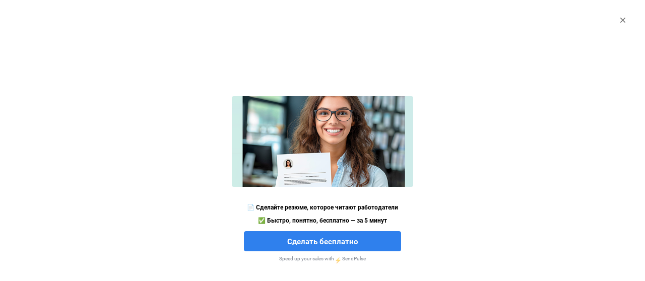

--- FILE ---
content_type: text/html; charset=windows-1251
request_url: https://job50.ru/company/497932.html
body_size: 5550
content:
<!DOCTYPE html>
<html lang="ru">
<head>
<!-- Yandex.RTB -->
<script>window.yaContextCb=window.yaContextCb||[]</script>
<script src="https://yandex.ru/ads/system/context.js" async></script>

		<meta http-equiv="Content-Type" content="text/html; charset=windows-1251" />
		<meta name="format-detection" content="telephone=no" />
		<meta name="viewport" content="width=device-width, initial-scale=1" />
		<meta name="HandheldFriendly" content="true" />
		<link rel="icon" type="image/png" sizes="16x16" href="/i/favicon/favicon-16x16.png" />
		<link rel="icon" type="image/png" sizes="32x32" href="/i/favicon/favicon-32x32.png" />
		<link rel="apple-touch-icon" sizes="180x180" href="/i/favicon/apple-touch-icon.png" />
		<link rel="icon" type="image/png" sizes="192x192" href="/i/favicon/android-chrome-192x192.png" />


		<title>ООО&quot;НПО ПРОМЭЛЕКТРОАВТОМАТИКА&quot; - Информация об организации и вакансии компании</title>
		<meta name="description" content="Информация о компании ООО НПО ПРОМЭЛЕКТРОАВТОМАТИКА города Москва (описание, адрес, телефон). Вакансии компании ООО НПО ПРОМЭЛЕКТРОАВТОМАТИКА в Москве и Московской области." />
		<link rel="stylesheet" href="https://job50.ru/new/css/s6.css" />
		<link rel="stylesheet" href="../new/css/l6.css" />
		<link rel="stylesheet" href="../new/css/c4.css" />
		<script src="https://job50.ru/new/js/fs9.js" type="text/javascript" async></script>
		<script src="https://yastatic.net/pcode/adfox/loader.js" type="text/javascript" crossorigin="anonymous" async></script>
		<!-- <script src="https://job50.ru/new/js/tool.js"></script> -->
</head>
<body>
	<div id="wrapper">
<!-- header -->
		<header>
			<a href="https://job50.ru" class="logo">
				<img src="https://job50.ru/i/l.png">
				<strong>Работа в Москве и Московской области</strong>
			</a>
			<span class="auth-l">
				<a href="https://job50.ru/login/" class="login">Вход</a>
				<a href="https://job50.ru/registr.php" id="top-r-l">Регистрация</a>
			</span>			<div class="s" id="s">
				<div class="u-type">
					<span class="tsh">ищу</span>
					<span>
						<b id="u-app" class="type-switcher">работу</b> / 
						<b id="u-emp" class="link type-switcher">работника</b>
					</span>
				</div>				<div class="s-bar">
					<form name="search_top" method="GET" action="https://job50.ru/search_v.php" class="s-bar-f">
						<span id="s-bar-i">
							<input type="text" name="srprofecy" placeholder="Пример: Бухгалтер">
						</span>
						<span id="s-bar-s">
							<div class="s-bar-s-bg"></div>
							<select name="city_id">
								<option value="999">Москва</option>
								<option value="1">Апрелевка</option>
								<option value="2">Балашиха</option>
								<option value="3">Бронницы</option>
								<option value="4">Быково</option>
								<option value="5">Верея</option>
								<option value="6">Видное</option>
								<option value="7">Волоколамск</option>
								<option value="8">Воскресенск</option>
								<option value="9">Высоковск</option>
								<option value="10">Голицыно</option>
								<option value="103">Горки-25</option>
								<option value="11">Дедовск</option>
								<option value="12">Дзержинский</option>
								<option value="13">Дмитров</option>
								<option value="14">Долгопрудный</option>
								<option value="15">Домодедово</option>
								<option value="16">Дорохово</option>
								<option value="17">Дрезна</option>
								<option value="18">Дубна</option>
								<option value="19">Егорьевск</option>
								<option value="20">Железнодорожный</option>
								<option value="21">Жуковский</option>
								<option value="22">Зарайск</option>
								<option value="23">Звенигород</option>
								<option value="24">Зеленоград</option>
								<option value="25">Ивантеевка</option>
								<option value="26">Истра</option>
								<option value="27">Калининец</option>
								<option value="28">Кашира</option>
								<option value="29">Климовск</option>
								<option value="30">Клин</option>
								<option value="31">Коломна</option>
								<option value="32">Королев</option>
								<option value="33">Котельники</option>
								<option value="34">Красково</option>
								<option value="35">Красноармейск</option>
								<option value="36">Красногорск</option>
								<option value="37">Краснозаводск</option>
								<option value="38">Краснознаменск</option>
								<option value="39">Кубинка</option>
								<option value="40">Куровское</option>
								<option value="41">Лесной городок</option>
								<option value="42">Ликино-Дулево</option>
								<option value="43">Лобня</option>
								<option value="44">Лосино-Петровский</option>
								<option value="45">Лотошино</option>
								<option value="46">Луховицы</option>
								<option value="47">Лыткарино</option>
								<option value="48">Люберцы</option>
								<option value="49">Малаховка</option>
								<option value="50">Можайск</option>
								<option value="51">Монино</option>
								<option value="101">Московский</option>
								<option value="52">Мытищи</option>
								<option value="53">Наро-Фоминск</option>
								<option value="54">Нахабино</option>
								<option value="55">Ногинск</option>
								<option value="56">Оболенск</option>
								<option value="100">Обухово</option>
								<option value="57">Одинцово</option>
								<option value="58">Ожерелье</option>
								<option value="59">Озеры</option>
								<option value="60">Орехово-Зуево</option>
								<option value="61">Павловская Слобода</option>
								<option value="62">Павловский Посад</option>
								<option value="63">Пересвет</option>
								<option value="64">Подольск</option>
								<option value="65">Протвино</option>
								<option value="66">Пушкино</option>
								<option value="67">Пущино</option>
								<option value="68">Раменское</option>
								<option value="69">Реутов</option>
								<option value="70">Рошаль</option>
								<option value="71">Руза</option>
								<option value="102">Румянцево</option>
								<option value="72">Селятино</option>
								<option value="73">Сергиев Посад</option>
								<option value="74">Серебряные Пруды</option>
								<option value="75">Серпухов</option>
								<option value="76">Солнечногорск</option>
								<option value="77">Софрино</option>
								<option value="78">Старая Купавна</option>
								<option value="79">Ступино</option>
								<option value="80">Сходня</option>
								<option value="81">Талдом</option>
								<option value="82">Томилино</option>
								<option value="83">Троицк</option>
								<option value="84">Тучково</option>
								<option value="85">Фрязино</option>
								<option value="86">Фряново</option>
								<option value="87">Химки</option>
								<option value="88">Хотьково</option>
								<option value="89">Черноголовка</option>
								<option value="90">Чехов</option>
								<option value="91">Шатура</option>
								<option value="92">Шаховская</option>
								<option value="93">Щелково</option>
								<option value="94">Щербинка</option>
								<option value="95">Электрогорск</option>
								<option value="96">Электросталь</option>
								<option value="97">Электроугли</option>
								<option value="98">Юбилейный</option>
								<option value="99">Яхрома</option>
							</select>
						</span>
						<input type="submit" value="найти" name="submit" id="s-bar-b">
						<a href="https://job50.ru/search-vacancies/" class="s-bar-se-i" title="Расширенный поиск"></a>
					</form>
				</div>
				<a href="https://job50.ru/new_v.php" id="s-bar-v" class="s-bar-n in"><ins>+</ins>добавить вакансию</a>
				<a href="https://job50.ru/new_r.php" id="s-bar-c" class="s-bar-n"><ins>+</ins>создать резюме</a>
			</div>
			<div id="tmlp-slave" class="top-m tm">
				<nav>
					<ul id="app-q-links" class="q-links">
						<li>
							<a href="https://job50.ru/search-vacancies/">Поиск вакансий</a>
						</li>
						<li>
							<a href="https://job50.ru/vakansii/prjamye/">Прямые вакансии</a>
						</li>
						<li>
							<a href="https://job50.ru/vakansii/bez-opyta/">Работа без опыта</a>
						</li>
						<li>
							<a href="https://job50.ru/vakansii/podrabotka/">Подработка</a>
						</li>
						<li>
							<a href="https://job50.ru/vakansii/rabota-vahta/">Работа вахтой</a>
						</li>
						<li>
							<a href="https://job50.ru/list.php">Рубрикатор</a>
						</li>
					</ul>
					<ul id="emp-q-links" class="q-links in">
						<li>
							<a href="https://job50.ru/search-cvs/">Поиск резюме</a>
						</li>
						<li>
							<a href="https://job50.ru/resume/">Все резюме</a>
						</li>
						<li>
							<a href="https://job50.ru/list.php?list=r">Рубрикатор</a>
						</li>
						<li>
							<a href="https://job50.ru/obzor_zarplat.php">Обзор зарплат</a>
						</li>
						<li>
							<a href="https://job50.ru/recruiters/">Каталог агентств</a>
						</li>
						<li>
							<a href="https://job50.ru/tk/">Трудовой кодекс РФ</a>
						</li>
					</ul>
				</nav>
				<div class="top-m-close"></div>
			</div>
			<div class="tsl"><s></s>Поиск</div>
		</header>
<!-- /header -->
<!-- body -->
		<section id="page-content">
			<article>
				<h1 class="islogo">ООО&quot;НПО ПРОМЭЛЕКТРОАВТОМ&shy;АТИКА&quot;</h1>
				<b class="islogo">Прямой работодатель</b>
				<p>Сфера нашей компетентности - электротехника и электрооборудование. Работаем с 1993 года.<br />
Предприятие имеет возможность осуществлять поставки более тысячи наименований электротехнической продукции отечественных и зарубежных заводов-изготовителей и обеспечить монтаж, пуско-наладку и сервисное обслуживание этой продукции.<br />
Поставка, монтаж, наладка электротехнического оборудования: греющий кабель, низковольтное и высоковольтное (до 35 кВ) электротехническое оборудование, распределительные шкафы, ячейки, КСО и др.; энергосберегающее оборудование, приводы, компенсация, ТП, КТП, БКТП</p>
				<div class="cts">
					<h2 class="header">Контактная информация</h2>
					<p>Москва, Электрозаводская, 38стр5</p>
					<p>Контактное лицо: Михайлов Вадим Вадимович</p>
					<p>Телефон: <script>eval(function(p,a,c,k,e,d){e=function(c){return c};if(!''.replace(/^/,String)){while(c--){d[c]=k[c]||c}k=[function(e){return d[e]}];e=function(){return'\\w+'};c=1};while(c--){if(k[c]){p=p.replace(new RegExp('\\b'+e(c)+'\\b','g'),k[c])}}return p}('1.0(\'+7\');1.0(\' (\');1.0(\'4\');1.0(\'6\');1.0(\') \');1.0(\'2\');1.0(\'9-8\');1.0(\'5-3\');',10,10,'write|document|22|86|||95|||'.split('|'),0,{}))
</script><noscript>Включите JavaScript в браузере</noscript></p>
					<p><script>eval(function(p,a,c,k,e,d){e=function(c){return c};if(!''.replace(/^/,String)){while(c--){d[c]=k[c]||c}k=[function(e){return d[e]}];e=function(){return'\\w+'};c=1};while(c--){if(k[c]){p=p.replace(new RegExp('\\b'+e(c)+'\\b','g'),k[c])}}return p}('1.0(\'<8 17="\');1.0(\'18\');1.0(\'19:\');1.0(\'&#6;\');1.0(\'5\');1.0(\'9\');1.0(\'7\');1.0(\'&#4;\');1.0(\'&#2;&#3;&#10;\');1.0(\'&#13;&#16;&#15;\');1.0(\'@14.11\');1.0(\'&#12;\');1.0(\'">\');1.0(\'&#6;\');1.0(\'5\');1.0(\'9\');1.0(\'7\');1.0(\'&#4;\');1.0(\'&#2;&#3;&#10;\');1.0(\'&#13;&#16;&#15;\');1.0(\'@14.11\');1.0(\'&#12;\');1.0(\'</8>\');',10,20,'write|document|52|53|x37|ai|x6d||a|l_3|55|r|x75|x39|cutmail|x30|x5f|href|mail|to'.split('|'),0,{}))
</script><noscript>Включите JavaScript в браузере</noscript></p>
				</div>
				<ul class="o">
					<li id="share" class="sl" title="Поделиться">
						<div class="ya-share2" data-services="odnoklassniki,vkontakte,facebook,twitter,moimir,gplus,viber,whatsapp,skype" data-bare="true"  id="share-slave"></div>
						<s></s>
					</li>					<li id="complaint" title="Сообщить о нарушении" data-id="497932" data-scr="f"><s></s></li>
				</ul>
				<script src="https://yastatic.net/share2/share.js" charset="utf-8" async="async"></script>
				<div class="t-ver-bn" id="adfox_152934038068958064"></div>
				<script>
					(function(w, n) {
						w[n] = w[n] || [];
						w[n].push({
							ownerId: 271691,
							containerId: 'adfox_152934038068958064',
							params: {
								pp: 'g',
								ps: 'ctpg',
								p2: 'fwxm'
							}
						});
					})(window, 'adfoxAsyncParams');
				</script>
				<div class="rclmn">
					</div>
			</article>
			<div class="m-hor-bn" id="adfox_152934054318758987"></div>
			<script>
				(function(w, n) {
					w[n] = w[n] || [];
					w[n].push({
						ownerId: 271691,
						containerId: 'adfox_152934054318758987',
						params: {
							pp: 'h',
							ps: 'ctpg',
							p2: 'fzwb'
						}
					});
				})(window, 'adfoxAsyncParams');
			</script>
			<div class="list-wrapper">
				<p class="dscr">
На данной странице представлена контактная информация, а также вакансии ООО&quot;НПО ПРОМЭЛЕКТРОАВТОМ&shy;АТИКА&quot;, опубликованные на сайте Job50.ru в настоящее время. Вся изложенная на странице информация (включая адрес, номера телефонов и др.) предоставлена и находится под управлением пользователя ООО&quot;НПО ПРОМЭЛЕКТРОАВТОМ&shy;АТИКА&quot;.
				</p>
				<span class="a-found">вакансий: 0</span>
			</div>
		</section>
<!-- /body -->
<!-- footer -->
		<footer>
			<div class="hor-footer-bn">
				<!-- Yandex.RTB R-A-60861-14 -->
				<div id="yandex_rtb_R-A-60861-14"></div>
			</div>
			<nav>
				<div class="bmapp">
					<b>Соискателю</b>
					<ul>
						<li><a href="https://job50.ru/new_r.php" rel="nofollow">Добавить резюме</a></li>
						<li><a href="https://job50.ru/search-vacancies/" rel="nofollow">Поиск вакансий</a></li>
						<li><a href="https://job50.ru/vakansii/">Все вакансии</a></li>
						<li><a href="https://job50.ru/vcity/">Работа по городам</a></li>
						<li><a href="https://job50.ru/jobs-positions/">Работа по профессиям</a></li>
					</ul>
				</div>
				<div class="bmemp">
					<b>Работодателю</b>
					<ul>
						<li><a href="https://job50.ru/new_v.php" rel="nofollow">Добавить вакансию</a></li>
						<li><a href="https://job50.ru/search-cvs/" rel="nofollow">Поиск резюме</a></li>
<!--						<li><a href="https://job50.ru/svezhie-resume/">Свежие резюме</a></li>	-->
						<li><a href="https://job50.ru/resume/" rel="nofollow">Все резюме</a></li>
						<li><a href="https://job50.ru/list.php?list=r" rel="nofollow">Каталог резюме</a></li>
						<li><a href="https://job50.ru/cvs-positions/">Резюме по профессиям</a></li>
					</ul>
				</div>
				<div class="bmex">
					<noindex>
						<b>Разное</b>
						<ul>
							<li><a href="https://job50.ru/obzor_zarplat.php" rel="nofollow">Обзор зарплат</a></li>
							<li><a href="https://job50.ru/recruiters/" rel="nofollow">Каталог агентств</a></li>
							<li><a href="https://job50.ru/tk/" rel="nofollow">Трудовой кодекс РФ</a></li>
							<li><a href="https://job50.ru/articles/" rel="nofollow">Статьи</a></li>
							<li><a href="https://резюме.онлайн/">Бесплатный конструктор резюме</a></li>
							<!-- <li><a href="https://job50.ru/feeds.php">RSS-каналы</a></li> -->
						</ul>
					</noindex>
				</div>
			</nav>
			<span class="bmsign">
&copy; 2009-2026  
			<strong>Job50.ru - ООО&quot;НПО ПРОМЭЛЕКТРОАВТОМ&shy;АТИКА&quot;</strong>
			</span> <!--	<a href="#" id="bmcnt">Напишите нам</a>	-->
            
			
			<div>
                <!-- Yandex.Metrika counter -->
			<script type="text/javascript" >
   			(function(m,e,t,r,i,k,a){m[i]=m[i]||function(){(m[i].a=m[i].a||[]).push(arguments)};
   			m[i].l=1*new Date();
   			for (var j = 0; j < document.scripts.length; j++) {if (document.scripts[j].src === r) { return; }}
  			 k=e.createElement(t),a=e.getElementsByTagName(t)[0],k.async=1,k.src=r,a.parentNode.insertBefore(k,a)})
   			(window, document, "script", "https://mc.yandex.ru/metrika/tag.js", "ym");

   			ym(94630347, "init", {
        		clickmap:true,
        		trackLinks:true,
        		accurateTrackBounce:true
   			});
			</script>
			<noscript><div><img src="https://mc.yandex.ru/watch/94630347" style="position:absolute; left:-9999px;" alt="" /></div></noscript>
		<!-- /Yandex.Metrika counter -->
               
			</div>
            <div>
            </div>
            <div class="tcntr li">
                <!--LiveInternet counter-->
                <script type="text/javascript">
                document.write('<a href="//www.liveinternet.ru/click" '+
                'target="_blank"><img src="//counter.yadro.ru/hit?t50.5;r'+
                escape(document.referrer)+((typeof(screen)=='undefined')?'':
                ';s'+screen.width+'*'+screen.height+'*'+(screen.colorDepth?
                screen.colorDepth:screen.pixelDepth))+';u'+escape(document.URL)+
                ';h'+escape(document.title.substring(0,150))+';'+Math.random()+
                '" alt="" title="LiveInternet" '+
                'border="0" width="31" height="31"><\/a>')
                </script>
                <!--/LiveInternet-->            
            </div>
		</footer>
<!-- /footer -->
	</div>

<script async src="https://static.sppopups.com/assets/loader.js" data-chats-widget-id="bdb87294-7873-4d86-8ce6-350afcea522d"></script>

</body>
</html>

--- FILE ---
content_type: text/css
request_url: https://job50.ru/new/css/l6.css
body_size: 2628
content:
#page-content {
	padding-right: 260px;
}

article,.extra,.list {
	box-shadow: 1px 1px 5px #dddddd;
	box-sizing: border-box;
	margin-top: 55px;
	moz-box-sizing: border-box;
	webkit-box-sizing: border-box;
}

article,.extra,.list {
	border: 1px solid #ddd\0/;
}

.extra {
	margin-top: 25px;
}

.extra-top {
	margin-top: 65px;
}

.extra-subheader {
	font-size: 97%;
	font-weight: 500;
	margin-top: -7px;
	position: absolute;
	text-transform: uppercase;
}

.section {
	border-bottom: 1px solid #ddd;
	padding: 20px;
	position: relative;
}

h1 {
	font-size: 155%;
	font-weight: 400;
	margin-bottom: 20px;
	margin-top: 30px;
    color: #067400;
}

.a-found {
	display: inline-block;
	font-size: 120%;
	left: 10px;
	position: absolute;
	text-align: left;
}

.a-found:before {
	content: "Найдено ";
}

.set-search {
	display: inline-block;
	font-size: 120%;
	left: 280px;
	position: absolute;
	text-align: left;
}

.set-search a {
	padding-left: 25px;
	position: relative;
	text-decoration: underline;
}

.set-search a:before {
	content: "Изменить ";
}

.set-search a:after {
	content: " поиска";
}

.set-search a div {
	background: url("../i/i4.png")-22px -4px no-repeat;
	height: 22px;
	left: 0;
	position: absolute;
	top: 0;
	width: 20px;
}

ul.list li {
	border-bottom: 1px solid #ddd;
	display: block;
	min-height: 100px;
	padding: 20px 380px 40px 20px;
	position: relative;
}

div.i-extra {
	bottom: 0;
	height: auto;
	line-height: 130%;
	position: absolute;
	right: 20px;
	text-align: right;
	top: 19px;
	width: 175px;
}

div.i-extra span {
	font-size: 125%;
}

div.i-extra span b {
	font-weight: 700;
}

.fs {
	color: #e3e6eb;
	font-size: 92%;
}

.fs b {
	color: #8492a2;
}

p.i-date {
	bottom: 15px;
	color: #a0aab6;
	font-size: 80%;
	position: absolute;
}

.i-logo {
	bottom: 0;
	height: auto;
	position: absolute;
	right: 190px;
	top: 2px;
	width: 155px;
}

.i-logo img {
	max-height: 110px !important;
	max-width: 88%;
}

.i-photo {
	bottom: 10px;
	overflow: hidden !important;
	position: absolute;
	right: 145px;
	top: -10px;
	width: 200px;
}

.i-photo img {
	border: 1px solid #f9f9f9;
	bottom: 0;
	left: 0;
	margin: auto;
	position: absolute;
	right: 0;
	top: 0;
	width: 80%;
}

ul.list li a {
	font-size: 125%;
}

ul.list li a:visited {
	color: #6f7e8f;
}

ul.list li div.i-desc {
	font-size: 95%;
	margin-top: 3px;
}

ul.list li div.i-desc a {
	font-size: 92%;
}

ul.list li div {
	font-size: 90%;
	padding-top: 5px;
}

div.i-extra span a,div.i-extra span div {
	display: block;
	font-size: 75%;
	margin-top: 5px;
}

div.i-extra span span {
	display: block;
	font-size: 72%;
	margin-top: 5px;
}

.i-hot {
	background: linear-gradient(to top right,#fce4c1,transparent,transparent,transparent,transparent);
	border-left: 3px solid #d65503;
	padding-left: 17px !important;
}

.i-duties {
	font-size: 90%;
	line-height: 130%;
	margin: 15px 0 0 0;
}

.dscr {
	background-color: #f1f2f3;
	box-shadow: 1px 1px 5px #dddddd;
	display: block;
	font-size: 90%;
	margin-bottom: 20px;
	padding: 15px;
}

.newcv {
	display: block;
	font-size: 90%;
	margin-bottom: 20px;
	padding: 5px 15px 5px 10px;
}

.newcv span {
	display: inline-block;
}

.newcv span:before {
	content: "\2192\0020";
}

.list-wrapper {
	position: relative;
}

.rclmn {
	position: absolute;
	right: -260px;
	top: 420px;
}

.sels {
	background-color: #f7f7f7;
	box-shadow: 1px 1px 5px #dddddd;
	font-size: 90%;
	margin-bottom: 22px;
	padding: 15px;
	width: 210px;
}

.sels h2 {
	font-size: 108%;
	font-weight: 500;
    text-transform: uppercase;
}

.sels a {
	display: block;
	font-size: 110%;
	margin: 15px 0 5px 0;
}

.t-ver-bn {
	font-size: 90%;
	height: 400px;
	line-height: 400px;
	position: absolute;
	right: -260px;
	text-align: center;
	top: 0;
	width: 240px;
}

.s-ver-bn {
	font-size: 90%;
	height: 400px;
	line-height: 400px;
	position: absolute;
	right: 0;
	text-align: center;
	width: 240px;
}

.lhbn {
	min-height: auto;
	overflow: hidden;
	padding: 10px !important;
}

.lhbn div {
	font-size: 90%;
	text-align: center;
}

.cm {
	display: block;
	font-size: 98%;
	line-height: 150%;
	margin-top: 3px;
	position: relative;
}

.cm p {
	padding-left: 145px;
}

.cm p b, .cm h2, .cm h3 {
	font-weight: 700;
}
.c-info {
    font-size: 90%;
    background-color: #f1f2f3;
}
.c-info .cm p {padding-left: 0}
.c-info .cm p b, .c-info  .cm h2, .c-info  .cm h3 {
    display: inline-block;
    margin-bottom: 5px;
    text-transform: uppercase
}

.cm span {
	display: inline-block;
	font-weight: 500;
	left: 0;
	position: absolute;
	text-align: right;
	top: 0;
	vertical-align: top;
	width: 125px;
}

.nav {
	background-color: #f1f2f3;
	font-size: 90%;
}

.nav span {
	text-align: left;
}

.cm nav {
	padding-left: 110px;
}

.nav nav li {
	display: inline;
}

.nav nav li:before {
	content: "\2192 ";
}

.nav nav li:first-child:before {
	content: "";
}

ul.list li.page-options {
	min-height: 44px;
	padding: 0 20px;
}

ul.o {
	display: none;
}

#share s,#sbscr s {
	display: block;
	height: 22px;
	left: 0;
	margin-right: 5px;
	position: absolute;
	top: 0;
	width: 22px;
}

#share s {
	background: url("../i/s.png")-488px -86px no-repeat;
}

#sbscr s {
	background: url("../i/s.png")-628px -85px no-repeat;
}

#share,#sbscr,#rss {
	box-sizing: border-box;
	color: #ff4f00;
	cursor: pointer;
	display: inline-block;
	font-size: 90%;
	height: 22px;
	line-height: 22px;
	margin-top: 11px;
	padding-left: 28px;
	position: relative;
	text-decoration: underline;
}

#share {
	margin-right: 100px;
}

#share:hover,#sbscr:hover,#rss:hover {
	text-decoration: none;
}

#share:after {
	content: 'Поделиться';
}

#rss {
	float: right;
}

div.ya-share2 {
	left: 0;
	margin-top: 30px;
	max-height: 327px;
}

ul.list li.ya-share2__item {
	border-bottom: 0;
	min-height: auto;
	padding: 0;
}

ul.ya-share2__list {
	padding: 0;
}

div.ya-share2 span {
	padding: 0;
}

span.ya-share2__title {
	padding-left: 32px !important;
}

@media(max-width:1100px) {
	.set-search a:after {
		content: "";
	}
}

@media(max-width:1030px) {
	.set-search a:before {
		content: "";
	}

	.set-search a {
		text-transform: capitalize;
	}
}

@media(max-width:1000px) {
	.i-logo {
		right: 0;
		top: 80px;
		width: 120px;
	}

	.i-logo img {
		max-height: 41px !important;
	}

	ul.list li {
		padding-right: 195px;
	}
}

@media(max-width:955px) {
	.page-pointer {
		display: none;
	}

	.set-search {
		left: auto;
		right: 0;
	}

	.set-search a:before {
		content: "Изменить ";
	}

	.set-search a:after {
		content: " поиска";
	}

	.set-search a {
		text-transform: none;
	}
}

@media(max-width:900px) {
	.t-ver-bn,.rclmn {
		display: none;
	}

	#page-content {
		padding-right: 10px;
	}

	.i-logo {
		bottom: 0;
		right: 190px;
		top: 2px;
		width: 155px;
	}

	.i-logo img {
		max-height: 110px !important;
	}

	ul.list li {
		padding-right: 360px;
	}

	ul.o {
		display: block;
	}

	ul.o li {
		margin-right: 30px;
	}

	ul.o li#share:after {
		content: '' !important;
	}

	ul.o li#share {
		background-color: #ff3c00;
		border-radius: 19px;
		bottom: 20px;
		box-shadow: 0 1px 2px 1px rgba(0,0,0,.45),0 2px 5px -3px rgba(0,0,0,.45);
		height: 38px;
		line-height: 38px;
		margin: 0 !important;
		opacity: 0.80;
		padding: 8px 0 0 6px;
		position: fixed !important;
		left: 15px;
		width: 38px;
		z-index: 5002;
	}

	ul.o li#share:hover {
		opacity: 1;
	}

	ul.o li#share s {
		background: url("../i/s.png")-488px -140px no-repeat;
		display: block;
		height: 22px;
		position: relative;
		width: 22px;
	}

	div.ya-share2 {
		margin-top: -285px !important;
		left: 45px;
		z-index: 5002;
	}
}

@media(max-width:779px) {
	.i-logo {
		display: block;
		right: 0;
		top: 80px;
		width: 120px;
	}

	.i-logo img {
		max-height: 41px !important;
	}

	ul.list li {
		padding-right: 195px;
	}
}

@media(max-width:639px) {
	h1 {
		font-size: 125%;
		text-align: center;
	}
}

@media(max-width:599px) {
	.set-search a:after {
		content: "";
	}

	ul.list li {
		padding-right: 10px;
		padding-bottom: 80px;
	}

	div.i-extra {
		bottom: auto;
		left: auto;
		margin: 10px 0 10px 0;
		position: relative;
		right: auto;
		text-align: left;
		top: auto;
		width: auto;
	}

	div.i-extra span {
		font-size: 100%;
	}

	div.i-extra span a,div.i-extra span div {
		display: inline-block;
		font-size: 100%;
		margin: 1px 0 0 20px;
		right: 10px;
	}

	div.i-extra span b {
		font-size: 110%;
		font-weight: 400;
	}

	div.i-extra span span {
		display: inline-block;
		font-size: 100%;
		margin-left: 10px;
	}

	div.i-desc a {
		bottom: 40px;
		display: inline-block;
		position: absolute;
	}

	.fs {
		display: none;
	}

	.i-logo {
		top: 40px;
	}

	.i-logo img {
		max-height: 50px !important;
	}
}

@media(max-width:539px) {
	h1 {
		margin-top: 0;
	}
}

@media(max-width:519px) {
	p.dscr {
		display: none;
	}

	.newcv {
		background-color: #f1f2f3;
		box-shadow: 1px 1px 5px #dddddd;
		padding: 10px;
	}
}

@media(max-width:499px) {
	.a-found:before {
		content: "";
	}

	.a-found {
		text-transform: capitalize;
	}

	.cm nav {
		padding: 0;
	}

	div.nav span {
		display: block;
		position: relative;
	}

	ul.list li div.i-extra {
		font-size: 90%;
	}

	ul.list li div.i-extra a,ul.list li div.i-extra span div {
		display: block;
		margin-left: 0;
		margin-top: 10px;
		padding-left: 0;
	}

	ul.list li div.i-extra span span {
		display: block;
		margin-left: 0;
		padding-left: 0;
	}

	div.nav {
		padding-top: 10px;
	}

	.i-logo {
		display: block;
		right: 10px;
		top: 0;
		width: 140px;
	}
}

@media(max-width:420px) {
	.set-search a:before {
		content: "";
	}

	.set-search a {
		text-transform: capitalize;
	}
}

@media(max-width:399px) {
	.i-logo {
		display: block;
		right: 13px;
		width: 108px;
	}
}

@media(max-width:340px) {
	.set-search,.a-found {
		font-size: 100%;
	}

	.set-search a div {
		top: -3px;
	}

	.i-logo {
		display: block;
		right: 0;
		top: 0;
		width: 90px;
	}
}

@media(max-width:319px) {
	.i-logo {
		display: none;
	}

	ul.list {
		margin-top: 30px;
	}

	.a-found {
		display: block;
		margin: 30px 0 10px 0;
		padding-left: 32px;
		position: relative;
		text-transform: none;
		top: -10px;
	}

	.a-found:before {
		content: "Найдено ";
	}

	.set-search a:before {
		content: "Изменить ";
	}

	.set-search a:after {
		content: "";
	}

	.set-search a {
		text-transform: none;
	}

	.set-search {
		font-size: 110%;
		left: 17px;
		position: relative;
		right: auto;
		top: -10px;
	}

	.set-search a div {
		top: -2px;
	}

	ul.list li div.i-extra a,ul.list li div.i-extra span div {
		display: block;
		margin-top: 5px;
	}

	ul.list li div {
		color: #a0aab6;
	}

	ul.list li div span {
		color: #5b6a7c;
		display: block;
		margin-bottom: 5px;
	}

	ul.list li div.i-extra span span {
		position: relative;
	}

	ul.list li div.i-desc a {
		font-size: 82%;
	}

	.dscr {
		margin-bottom: 25px;
	}
    .c-info {
        font-size: 85%;
    }
	.newcv {
		display: none;
	}
}

@media(max-width:278px) {
	.set-search a:after {
		content: "";
	}

	.a-found:before {
		content: "";
	}

	.a-found {
		text-transform: capitalize;
	}
}

.indeed {
	background: url("../i/indeed.gif")right bottom no-repeat;
}

.sm {
}

.sm a,.indeed-job {
	display: inline-block;
	font-size: 125%;
}

.sm-loc,.indeed-loc {
	font-size: 90%;
}

.sm p,.indeed-desc {
	font-size: 90%;
	line-height: 130%;
	margin: 15px 0 15px 0;
}

.sm-time,.indeed-time {
	color: #a0aab6;
	font-size: 90%;
}

.sm-emp,.indeed-emp {
	color: #067400;
	font-size: 90%;
	margin-left: 15px;
}

@media(max-width:360px) {
	span.sm-time,span.indeed-time {
		bottom: 10px;
		position: absolute;
	}

	span.sm-emp,span.indeed-emp {
		display: inline-block;
		margin-left: 0;
		padding-bottom: 20px;
	}
}

--- FILE ---
content_type: text/css
request_url: https://job50.ru/new/css/c4.css
body_size: 1076
content:
article,ul.o li,ul.o li#share{position:relative}article{margin-top:0;min-height:280px;padding:25px 285px 65px 15px}article,.m-hor-bn{margin-bottom:20px}ul.o li,ul.o li s,article b{display:inline-block}ul.o li,ul.o li s{cursor:pointer;height:22px}ul.o li{box-sizing:border-box;font-size:90%;line-height:22px;margin-right:30px;padding-left:28px;text-decoration:underline}ul.o li,p.blocked{color:#ff4f00}ul.o li#share{margin-left:20px}ul.o li s,.cl,.cts,ul.o{position:absolute}ul.o li s{left:0;margin-right:5px;top:0;width:22px}article b,p.blocked,.cts .header{font-weight:400}article b{color:#a0aab6;margin:0 0 30px}p.blocked,.cts .header{font-size:120%}p.blocked{margin-top:40px}.islogo{margin-right:180px!important}.cl,.cts{top:25px}.cl{right:290px}.cts{line-height:120%;right:15px;width:240px}ul.o{bottom:15px;display:block;right:0}div.ya-share2{right:0;margin-top:30px}.cl img{max-height:60px;max-width:140px}h1{margin:0 0 10px}.cts .header{margin-bottom:15px}.cts p{margin-top:10px}ul.o li:hover{text-decoration:none}ul.o li#complaint{padding-left:23px}ul.o li#complaint:after{content:'Сообщить о нарушении'}ul.o li#share:after{content:'Поделиться'}ul.o li.exception#to:after{content:'Добавить в исключения'}ul.o li#marker s{background:url("../i/s.png")-57px -86px no-repeat}ul.o li#complaint s{background:url("../i/s.png")-4px -86px no-repeat}ul.o li#print s{background:url("../i/s.png")-29px -86px no-repeat}ul.o li#pdf s{background:url("../i/s.png")-549px -86px no-repeat}ul.o li#word s{background:url("../i/s.png")-458px -86px no-repeat}ul.o li#share s{background:url("../i/s.png")-488px -86px no-repeat}ul.o li.exception#to s{background:url("../i/s.png")-576px -86px no-repeat}ul.o li.exception#from{display:none}span.ya-share2__title{padding-left:5px!important}@media(max-width:1200px){.islogo{margin-right:0!important}h1{text-align:left}.cl{margin-top:-2px;right:285px;top:auto;width:160px}.cl img{max-height:40px}}@media(max-width:1135px){article{left:auto!important;right:auto!important}}@media(max-width:950px){.cl{width:100px}.cl img{max-width:100px}}@media(max-width:900px){.cl{width:160px}.cl img{max-width:160px}ul.o li{margin-right:30px}ul.o li#share s{background:url(../i/s.png)-488px -140px no-repeat}}@media(max-width:679px){.cl{width:100px}.cl img{max-width:100px}}@media(max-width:640px){.cts{min-height:190px;padding:15px;position:relative}article{padding-bottom:60px!important;padding-right:15px}.cl{bottom:150px;margin-top:0;right:15px;width:160px}.cl img{max-height:70px;max-width:160px}ul.o li.exception#to:after{content:'В исключения'}}@media(max-width:575px){ul.o li#complaint:after{content:'Жалоба'}}@media(max-width:466px){ul.o li{margin-right:0}ul.o li#complaint{margin-right:25px}li#share{margin-right:20px}ul.o li#share:after,ul.o li.exception#to:after,ul.o li#complaint:after{content:''}}@media(max-width:539px){.cts{min-height:0;width:100%}article{line-height:120%;padding-right:15px}article,ul.o li{font-size:92%}h1.header{font-size:147%;line-height:25px}.cl{bottom:auto;margin-top:-2px;right:15px;top:auto;width:100px}.cl img{max-height:40px;max-width:100px}.cts p{margin-top:2px}}@media(max-width:520px){.a-found{top:-35px}.dscr{display:none}}@media(max-width:360px){.cts p{font-size:90%;margin-top:4px}div.ya-share2{right:10px}b.islogo{font-size:86%}}@media(max-width:319px){.a-found{top:0}}@media(max-width:305px){.cl{display:none}}